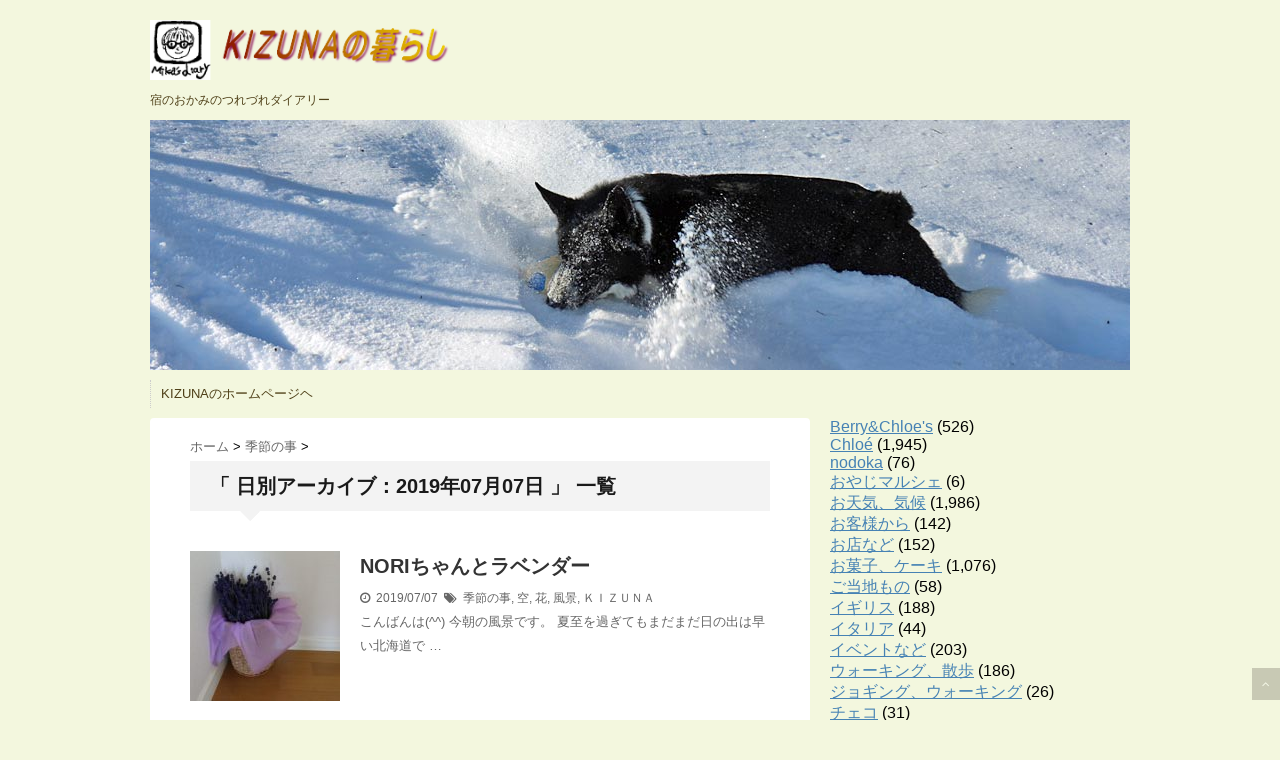

--- FILE ---
content_type: text/html; charset=UTF-8
request_url: https://shikinoyado-kizuna.com/diary/2019/07/07/
body_size: 9905
content:
<!DOCTYPE html>
<!--[if lt IE 7]> <html class="ie6" lang="ja"> <![endif]-->
<!--[if IE 7]> <html class="i7" lang="ja"> <![endif]-->
<!--[if IE 8]> <html class="ie" lang="ja"> <![endif]-->
<!--[if gt IE 8]><!--> <html lang="ja"> <!--<![endif]-->
<head>
<meta charset="UTF-8" />
<meta name="viewport" content="width=device-width,initial-scale=1.0,user-scalable=no">
<meta name="format-detection" content="telephone=no" />
<meta name="robots" content="noindex,follow">
<title>
07 | 7月 | 2019 | KIZUNAの暮らし</title>
<link rel="stylesheet" href="https://shikinoyado-kizuna.com/diary/wp-content/themes/stinger5ver20141227/css/normalize.css">
<link rel="stylesheet" href="https://shikinoyado-kizuna.com/diary/wp-content/themes/stinger5ver20141227/style.css" type="text/css" media="screen" />
<link rel="alternate" type="application/rss+xml" title="KIZUNAの暮らし RSS Feed" href="https://shikinoyado-kizuna.com/diary/feed/" />
<link rel="pingback" href="https://shikinoyado-kizuna.com/diary/xmlrpc.php" />
<link rel="shortcut icon" href="https://shikinoyado-kizuna.com/diary/wp-content/themes/stinger5ver20141227/images/logo.ico" />
<link href="//netdna.bootstrapcdn.com/font-awesome/4.0.3/css/font-awesome.css" rel="stylesheet">
<!--[if lt IE 9]>
<script src="http://css3-mediaqueries-js.googlecode.com/svn/trunk/css3-mediaqueries.js"></script>
<script src="https://shikinoyado-kizuna.com/diary/wp-content/themes/stinger5ver20141227/js/html5shiv.js"></script>
<![endif]-->
<meta name='robots' content='max-image-preview:large' />
	<style>img:is([sizes="auto" i], [sizes^="auto," i]) { contain-intrinsic-size: 3000px 1500px }</style>
	<link rel='dns-prefetch' href='//ajax.googleapis.com' />
<link rel='dns-prefetch' href='//cdn.jsdelivr.net' />
<script type="text/javascript">
/* <![CDATA[ */
window._wpemojiSettings = {"baseUrl":"https:\/\/s.w.org\/images\/core\/emoji\/16.0.1\/72x72\/","ext":".png","svgUrl":"https:\/\/s.w.org\/images\/core\/emoji\/16.0.1\/svg\/","svgExt":".svg","source":{"concatemoji":"https:\/\/shikinoyado-kizuna.com\/diary\/wp-includes\/js\/wp-emoji-release.min.js?ver=6.8.3"}};
/*! This file is auto-generated */
!function(s,n){var o,i,e;function c(e){try{var t={supportTests:e,timestamp:(new Date).valueOf()};sessionStorage.setItem(o,JSON.stringify(t))}catch(e){}}function p(e,t,n){e.clearRect(0,0,e.canvas.width,e.canvas.height),e.fillText(t,0,0);var t=new Uint32Array(e.getImageData(0,0,e.canvas.width,e.canvas.height).data),a=(e.clearRect(0,0,e.canvas.width,e.canvas.height),e.fillText(n,0,0),new Uint32Array(e.getImageData(0,0,e.canvas.width,e.canvas.height).data));return t.every(function(e,t){return e===a[t]})}function u(e,t){e.clearRect(0,0,e.canvas.width,e.canvas.height),e.fillText(t,0,0);for(var n=e.getImageData(16,16,1,1),a=0;a<n.data.length;a++)if(0!==n.data[a])return!1;return!0}function f(e,t,n,a){switch(t){case"flag":return n(e,"\ud83c\udff3\ufe0f\u200d\u26a7\ufe0f","\ud83c\udff3\ufe0f\u200b\u26a7\ufe0f")?!1:!n(e,"\ud83c\udde8\ud83c\uddf6","\ud83c\udde8\u200b\ud83c\uddf6")&&!n(e,"\ud83c\udff4\udb40\udc67\udb40\udc62\udb40\udc65\udb40\udc6e\udb40\udc67\udb40\udc7f","\ud83c\udff4\u200b\udb40\udc67\u200b\udb40\udc62\u200b\udb40\udc65\u200b\udb40\udc6e\u200b\udb40\udc67\u200b\udb40\udc7f");case"emoji":return!a(e,"\ud83e\udedf")}return!1}function g(e,t,n,a){var r="undefined"!=typeof WorkerGlobalScope&&self instanceof WorkerGlobalScope?new OffscreenCanvas(300,150):s.createElement("canvas"),o=r.getContext("2d",{willReadFrequently:!0}),i=(o.textBaseline="top",o.font="600 32px Arial",{});return e.forEach(function(e){i[e]=t(o,e,n,a)}),i}function t(e){var t=s.createElement("script");t.src=e,t.defer=!0,s.head.appendChild(t)}"undefined"!=typeof Promise&&(o="wpEmojiSettingsSupports",i=["flag","emoji"],n.supports={everything:!0,everythingExceptFlag:!0},e=new Promise(function(e){s.addEventListener("DOMContentLoaded",e,{once:!0})}),new Promise(function(t){var n=function(){try{var e=JSON.parse(sessionStorage.getItem(o));if("object"==typeof e&&"number"==typeof e.timestamp&&(new Date).valueOf()<e.timestamp+604800&&"object"==typeof e.supportTests)return e.supportTests}catch(e){}return null}();if(!n){if("undefined"!=typeof Worker&&"undefined"!=typeof OffscreenCanvas&&"undefined"!=typeof URL&&URL.createObjectURL&&"undefined"!=typeof Blob)try{var e="postMessage("+g.toString()+"("+[JSON.stringify(i),f.toString(),p.toString(),u.toString()].join(",")+"));",a=new Blob([e],{type:"text/javascript"}),r=new Worker(URL.createObjectURL(a),{name:"wpTestEmojiSupports"});return void(r.onmessage=function(e){c(n=e.data),r.terminate(),t(n)})}catch(e){}c(n=g(i,f,p,u))}t(n)}).then(function(e){for(var t in e)n.supports[t]=e[t],n.supports.everything=n.supports.everything&&n.supports[t],"flag"!==t&&(n.supports.everythingExceptFlag=n.supports.everythingExceptFlag&&n.supports[t]);n.supports.everythingExceptFlag=n.supports.everythingExceptFlag&&!n.supports.flag,n.DOMReady=!1,n.readyCallback=function(){n.DOMReady=!0}}).then(function(){return e}).then(function(){var e;n.supports.everything||(n.readyCallback(),(e=n.source||{}).concatemoji?t(e.concatemoji):e.wpemoji&&e.twemoji&&(t(e.twemoji),t(e.wpemoji)))}))}((window,document),window._wpemojiSettings);
/* ]]> */
</script>
<style id='wp-emoji-styles-inline-css' type='text/css'>

	img.wp-smiley, img.emoji {
		display: inline !important;
		border: none !important;
		box-shadow: none !important;
		height: 1em !important;
		width: 1em !important;
		margin: 0 0.07em !important;
		vertical-align: -0.1em !important;
		background: none !important;
		padding: 0 !important;
	}
</style>
<link rel='stylesheet' id='slimbox2-css' href='http://shikinoyado-kizuna.com/diary/wp-content/plugins/wp-slimbox2/css/slimbox2.css?ver=1.1' type='text/css' media='screen' />
<script type="text/javascript" src="http://ajax.googleapis.com/ajax/libs/jquery/1.11.1/jquery.min.js?ver=6.8.3" id="jquery-js"></script>
<script type="text/javascript" src="http://shikinoyado-kizuna.com/diary/wp-content/plugins/wp-slimbox2/javascript/slimbox2.js?ver=2.04" id="slimbox2-js"></script>
<script type="text/javascript" id="slimbox2_autoload-js-extra">
/* <![CDATA[ */
var slimbox2_options = {"autoload":"1","overlayColor":"#000000","loop":"","overlayOpacity":"0.8","overlayFadeDuration":"400","resizeDuration":"400","resizeEasing":"swing","initialWidth":"250","initialHeight":"250","imageFadeDuration":"400","captionAnimationDuration":"400","caption":"el.title || el.firstChild.alt || el.firstChild.title || el.href || el.href","url":"1","selector":"div.entry-content, div.gallery, div.entry, div.post, div#page, body","counterText":"Image {x} of {y}","closeKeys":"27,88,67","previousKeys":"37,80","nextKeys":"39,78","prev":"http:\/\/shikinoyado-kizuna.com\/diary\/wp-content\/plugins\/wp-slimbox2\/images\/default\/prevlabel.gif","next":"http:\/\/shikinoyado-kizuna.com\/diary\/wp-content\/plugins\/wp-slimbox2\/images\/default\/nextlabel.gif","close":"http:\/\/shikinoyado-kizuna.com\/diary\/wp-content\/plugins\/wp-slimbox2\/images\/default\/closelabel.gif","picasaweb":"","flickr":"","mobile":""};
/* ]]> */
</script>
<script type="text/javascript" src="http://shikinoyado-kizuna.com/diary/wp-content/plugins/wp-slimbox2/javascript/slimbox2_autoload.js?ver=1.0.4b" id="slimbox2_autoload-js"></script>
<link rel="https://api.w.org/" href="https://shikinoyado-kizuna.com/diary/wp-json/" /><style type="text/css">
/*グループ1
------------------------------------------------------------*/
/*ブログタイトル*/
header .sitename a {
 color: #4f4018;
}
/* メニュー */
nav li a {
 color: #4f4018;
}
/*キャプション */

header h1 {
 color: #4f4018;
}
header .descr {
 color: #4f4018;
}
/* アコーディオン */
#s-navi dt.trigger .op {
	color: #4f4018;
}
.acordion_tree li a {
	color: #4f4018;
}
/* サイド見出し */
aside h4 {
 color: #4f4018;
}
/* フッター文字 */
#footer,#footer .copy {
color: #4f4018;
}
/*グループ2
------------------------------------------------------------*/
/* 中見出し */
h2 {
 background: #f3f3f3;
 color: #1a1a1a;
}
h2:after {
 border-top: 10px solid #f3f3f3;
}
h2:before {
 border-top: 10px solid #f3f3f3;
}
/*小見出し*/
.post h3 {
 border-bottom: 1px #f3f3f3 dotted;
}
/* 記事タイトル下の線 */
.blogbox {
 border-top-color: #f3f3f3;
 border-bottom-color: #f3f3f3;
}
/* コメントボタン色 */
#comments input[type="submit"] {
background-color: #f3f3f3;
}
#comments input[type="submit"] {
color: #1a1a1a;
}
/*グループ3
------------------------------------------------------------*/
/* 記事タイトル下 */
.blogbox {
 background: #f3f3f3;
}
/*h4*/
.post h4{
background-color:#f3f3f3;
}
/* コメント */
#comments {
 background: #f3f3f3;
}
/* カレンダー曜日背景 */
#wp-calendar thead tr th {
 background: #f3f3f3;
}
/*グループ4
------------------------------------------------------------*/
/* RSSボタン */
.rssbox a {
	background-color: #87BF31;
}
/*グループ5
------------------------------------------------------------*/
/* 検索フォーム */
#s {
 background: #ccc;
}
#searchsubmit{
 background: #ccc;
}

</style>
<style type="text/css">.recentcomments a{display:inline !important;padding:0 !important;margin:0 !important;}</style><style type="text/css" id="custom-background-css">
body.custom-background { background-color: #f3f7de; }
</style>
	</head>
<body class="archive date custom-background wp-theme-stinger5ver20141227">
<!-- アコーディオン -->
<nav id="s-navi" class="pcnone">
  <dl class="acordion">
    <dt class="trigger">
      <p><span class="op"><i class="fa fa-bars"></i>&nbsp; MENU</span></p>
    </dt>
    <dd class="acordion_tree">
      <ul>
        <div class="menu-menu-container"><ul id="menu-menu" class="menu"><li id="menu-item-21" class="menu-item menu-item-type-custom menu-item-object-custom menu-item-21"><a href="http://shikinoyado-kizuna.com/">KIZUNAのホームページヘ</a></li>
</ul></div>      </ul>
      <div class="clear"></div>
    </dd>
  </dl>
</nav>
<!-- /アコーディオン -->
<div id="wrapper">
<header> 
  <!-- ロゴ又はブログ名 -->
  <p class="sitename"><a href="https://shikinoyado-kizuna.com/diary/">
        <img alt="KIZUNAの暮らし" src="http://shikinoyado-kizuna.com/diary/wp-content/uploads/2015/01/top-logo.png" />
        </a></p>
  <!-- キャプション -->
    <p class="descr">
    宿のおかみのつれづれダイアリー  </p>
    
  <!--
カスタムヘッダー画像
-->
  <div id="gazou">
        <p id="headimg"><img src="https://shikinoyado-kizuna.com/diary/wp-content/uploads/2015/03/150125_23.jpg" alt="*" width="980" height="250" /></p>
      </div>
  <!-- /gazou --> 
  <!--
メニュー
-->
  <nav class="smanone clearfix">
    <div class="menu-menu-container"><ul id="menu-menu-1" class="menu"><li class="menu-item menu-item-type-custom menu-item-object-custom menu-item-21"><a href="http://shikinoyado-kizuna.com/">KIZUNAのホームページヘ</a></li>
</ul></div>  </nav>
</header>

<div id="content" class="clearfix">
  <div id="contentInner">
    <main>
      <article>
    <div id="breadcrumb">
      <div itemscope itemtype="http://data-vocabulary.org/Breadcrumb"> <a href="https://shikinoyado-kizuna.com/diary" itemprop="url"> <span itemprop="title">ホーム</span> </a> &gt; </div>
                                                <div itemscope itemtype="http://data-vocabulary.org/Breadcrumb"> <a href="https://shikinoyado-kizuna.com/diary/category/%e5%ad%a3%e7%af%80%e3%81%ae%e4%ba%8b/" itemprop="url"> <span itemprop="title">季節の事</span> </a> &gt; </div>
          </div>
    <!--/kuzu-->
        <section> 
          <!--ループ開始-->
          <h2>「
                        日別アーカイブ：2019年07月07日                        」 一覧 </h2>
          <div id="topnews">
    <dl class="clearfix">
    <dt> <a href="https://shikinoyado-kizuna.com/diary/post-11079/" >
            <img width="150" height="150" src="https://shikinoyado-kizuna.com/diary/wp-content/uploads/2019/07/IMG_5657-150x150.jpg" class="attachment-thumb150 size-thumb150 wp-post-image" alt="ラベンダー" decoding="async" srcset="https://shikinoyado-kizuna.com/diary/wp-content/uploads/2019/07/IMG_5657-150x150.jpg 150w, https://shikinoyado-kizuna.com/diary/wp-content/uploads/2019/07/IMG_5657-100x100.jpg 100w" sizes="(max-width: 150px) 100vw, 150px" />            </a> </dt>
    <dd>
      <h3><a href="https://shikinoyado-kizuna.com/diary/post-11079/">
        NORIちゃんとラベンダー        </a></h3>
      <div class="blog_info">
        <p><i class="fa fa-clock-o"></i>&nbsp;
          2019/07/07          &nbsp;<span class="pcone"><i class="fa fa-tags"></i>&nbsp;
          <a href="https://shikinoyado-kizuna.com/diary/category/%e5%ad%a3%e7%af%80%e3%81%ae%e4%ba%8b/" rel="category tag">季節の事</a>, <a href="https://shikinoyado-kizuna.com/diary/category/%e7%a9%ba/" rel="category tag">空</a>, <a href="https://shikinoyado-kizuna.com/diary/category/%e8%8a%b1/" rel="category tag">花</a>, <a href="https://shikinoyado-kizuna.com/diary/category/%e9%a2%a8%e6%99%af/" rel="category tag">風景</a>, <a href="https://shikinoyado-kizuna.com/diary/category/%ef%bd%8b%ef%bd%89%ef%bd%9a%ef%bd%95%ef%bd%8e%ef%bd%81/" rel="category tag">ＫＩＺＵＮＡ</a>                    </span></p>
      </div>
      <div class="smanone">
        <p>こんばんは(^^) 今朝の風景です。 夏至を過ぎてもまだまだ日の出は早い北海道で &#8230; </p>
      </div>
    </dd>
  </dl>
  </div>
        </section>
        <!--/stinger--> 
        <!--ページナビ-->
              </article>
    </main>
  </div>
  <!-- /#contentInner -->
  <aside>
  <div class="ad">
    <h4 style="display:none">カテゴリー</h4>
			<ul>
					<li class="cat-item cat-item-37"><a href="https://shikinoyado-kizuna.com/diary/category/berrychloes/">Berry&amp;Chloe&#039;s</a> (526)
</li>
	<li class="cat-item cat-item-36"><a href="https://shikinoyado-kizuna.com/diary/category/chloe/">Chloé</a> (1,945)
</li>
	<li class="cat-item cat-item-29"><a href="https://shikinoyado-kizuna.com/diary/category/nodoka/">nodoka</a> (76)
</li>
	<li class="cat-item cat-item-31"><a href="https://shikinoyado-kizuna.com/diary/category/%e3%81%8a%e3%82%84%e3%81%98%e3%83%9e%e3%83%ab%e3%82%b7%e3%82%a7/">おやじマルシェ</a> (6)
</li>
	<li class="cat-item cat-item-16"><a href="https://shikinoyado-kizuna.com/diary/category/%e3%81%8a%e5%a4%a9%e6%b0%97%e3%80%81%e6%b0%97%e5%80%99/">お天気、気候</a> (1,986)
</li>
	<li class="cat-item cat-item-30"><a href="https://shikinoyado-kizuna.com/diary/category/%e3%81%8a%e5%ae%a2%e6%a7%98%e3%81%8b%e3%82%89/">お客様から</a> (142)
</li>
	<li class="cat-item cat-item-20"><a href="https://shikinoyado-kizuna.com/diary/category/%e3%81%8a%e5%ba%97%e3%81%aa%e3%81%a9/">お店など</a> (152)
</li>
	<li class="cat-item cat-item-14"><a href="https://shikinoyado-kizuna.com/diary/category/%e3%81%8a%e8%8f%93%e5%ad%90%e3%80%81%e3%82%b1%e3%83%bc%e3%82%ad/">お菓子、ケーキ</a> (1,076)
</li>
	<li class="cat-item cat-item-19"><a href="https://shikinoyado-kizuna.com/diary/category/%e3%81%94%e5%bd%93%e5%9c%b0%e3%82%82%e3%81%ae/">ご当地もの</a> (58)
</li>
	<li class="cat-item cat-item-28"><a href="https://shikinoyado-kizuna.com/diary/category/%e3%82%a4%e3%82%ae%e3%83%aa%e3%82%b9/">イギリス</a> (188)
</li>
	<li class="cat-item cat-item-35"><a href="https://shikinoyado-kizuna.com/diary/category/%e3%82%a4%e3%82%bf%e3%83%aa%e3%82%a2/">イタリア</a> (44)
</li>
	<li class="cat-item cat-item-10"><a href="https://shikinoyado-kizuna.com/diary/category/%e3%82%a4%e3%83%99%e3%83%b3%e3%83%88%e3%81%aa%e3%81%a9/">イベントなど</a> (203)
</li>
	<li class="cat-item cat-item-9"><a href="https://shikinoyado-kizuna.com/diary/category/%e3%82%a6%e3%82%a9%e3%83%bc%e3%82%ad%e3%83%b3%e3%82%b0%e3%80%81%e6%95%a3%e6%ad%a9/">ウォーキング、散歩</a> (186)
</li>
	<li class="cat-item cat-item-24"><a href="https://shikinoyado-kizuna.com/diary/category/%e3%82%b8%e3%83%a7%e3%82%ae%e3%83%b3%e3%82%b0%e3%80%81%e3%82%a6%e3%82%a9%e3%83%bc%e3%82%ad%e3%83%b3%e3%82%b0/">ジョギング、ウォーキング</a> (26)
</li>
	<li class="cat-item cat-item-40"><a href="https://shikinoyado-kizuna.com/diary/category/%e3%83%81%e3%82%a7%e3%82%b3/">チェコ</a> (31)
</li>
	<li class="cat-item cat-item-32"><a href="https://shikinoyado-kizuna.com/diary/category/%e3%83%89%e3%82%a4%e3%83%84/">ドイツ</a> (22)
</li>
	<li class="cat-item cat-item-12"><a href="https://shikinoyado-kizuna.com/diary/category/%e3%83%99%e3%83%aa%e3%83%bc/">ベリー</a> (272)
</li>
	<li class="cat-item cat-item-38"><a href="https://shikinoyado-kizuna.com/diary/category/%e3%83%99%e3%83%b3%e3%83%81%e3%83%97%e3%83%ad%e3%82%b8%e3%82%a7%e3%82%af%e3%83%88/">ベンチプロジェクト</a> (6)
</li>
	<li class="cat-item cat-item-18"><a href="https://shikinoyado-kizuna.com/diary/category/%e5%8b%95%e7%89%a9/">動物</a> (18)
</li>
	<li class="cat-item cat-item-39"><a href="https://shikinoyado-kizuna.com/diary/category/%e5%8d%97%e3%83%89%e3%82%a4%e3%83%84%e3%83%bb%e3%83%81%e3%82%a7%e3%82%b3/">南ドイツ・チェコ</a> (50)
</li>
	<li class="cat-item cat-item-11"><a href="https://shikinoyado-kizuna.com/diary/category/%e5%ad%90%e8%82%b2%e3%81%a6/">子育て</a> (149)
</li>
	<li class="cat-item cat-item-21"><a href="https://shikinoyado-kizuna.com/diary/category/%e5%ad%a3%e7%af%80%e3%81%ae%e4%ba%8b/">季節の事</a> (272)
</li>
	<li class="cat-item cat-item-33"><a href="https://shikinoyado-kizuna.com/diary/category/%e6%97%85/">旅</a> (323)
</li>
	<li class="cat-item cat-item-27"><a href="https://shikinoyado-kizuna.com/diary/category/%e6%97%85%e3%80%80%e3%83%95%e3%82%a3%e3%83%b3%e3%83%a9%e3%83%b3%e3%83%89/">旅　フィンランド</a> (19)
</li>
	<li class="cat-item cat-item-1"><a href="https://shikinoyado-kizuna.com/diary/category/%e6%9c%aa%e5%88%86%e9%a1%9e/">未分類</a> (16)
</li>
	<li class="cat-item cat-item-34"><a href="https://shikinoyado-kizuna.com/diary/category/%e6%9c%ad%e5%b9%8c/">札幌</a> (18)
</li>
	<li class="cat-item cat-item-26"><a href="https://shikinoyado-kizuna.com/diary/category/%e7%94%9f%e3%81%8d%e7%89%a9/">生き物</a> (148)
</li>
	<li class="cat-item cat-item-6"><a href="https://shikinoyado-kizuna.com/diary/category/%e7%a7%81%e3%81%94%e3%81%a8/">私ごと</a> (873)
</li>
	<li class="cat-item cat-item-5"><a href="https://shikinoyado-kizuna.com/diary/category/%e7%a9%ba/">空</a> (1,946)
</li>
	<li class="cat-item cat-item-17"><a href="https://shikinoyado-kizuna.com/diary/category/%e7%be%8e%e7%91%9b%e7%94%ba/">美瑛町</a> (35)
</li>
	<li class="cat-item cat-item-23"><a href="https://shikinoyado-kizuna.com/diary/category/%e8%8a%b1/">花</a> (604)
</li>
	<li class="cat-item cat-item-22"><a href="https://shikinoyado-kizuna.com/diary/category/%e8%a6%b3%e5%85%89/">観光</a> (78)
</li>
	<li class="cat-item cat-item-13"><a href="https://shikinoyado-kizuna.com/diary/category/%e8%b6%a3%e5%91%b3/">趣味</a> (265)
</li>
	<li class="cat-item cat-item-15"><a href="https://shikinoyado-kizuna.com/diary/category/%e8%be%b2%e4%bd%9c%e6%a5%ad%e3%81%ae%e9%a2%a8%e6%99%af/">農作業の風景</a> (96)
</li>
	<li class="cat-item cat-item-8"><a href="https://shikinoyado-kizuna.com/diary/category/%e9%a2%a8%e6%99%af/">風景</a> (3,258)
</li>
	<li class="cat-item cat-item-4"><a href="https://shikinoyado-kizuna.com/diary/category/%ef%bd%86%ef%bd%8f%ef%bd%8f%ef%bd%84/">ＦＯＯＤ</a> (493)
</li>
	<li class="cat-item cat-item-3"><a href="https://shikinoyado-kizuna.com/diary/category/%ef%bd%8b%ef%bd%89%ef%bd%9a%ef%bd%95%ef%bd%8e%ef%bd%81/">ＫＩＺＵＮＡ</a> (1,466)
</li>
	<li class="cat-item cat-item-25"><a href="https://shikinoyado-kizuna.com/diary/category/%ef%bd%8b%ef%bd%89%ef%bd%9a%ef%bd%95%ef%bd%8e%ef%bd%81%e3%82%ac%e3%83%bc%e3%83%87%e3%83%b3/">ＫＩＺＵＮＡガーデン</a> (276)
</li>
			</ul>

			<h4 style="display:none">最近のコメント</h4><ul id="recentcomments"><li class="recentcomments"><a href="https://shikinoyado-kizuna.com/diary/post-29746/#comment-3329">冷え込みました！</a> に <span class="comment-author-link">furano</span> より</li><li class="recentcomments"><a href="https://shikinoyado-kizuna.com/diary/post-29746/#comment-3328">冷え込みました！</a> に <span class="comment-author-link">kee</span> より</li><li class="recentcomments"><a href="https://shikinoyado-kizuna.com/diary/post-29736/#comment-3327">ストラップ、ついた~(*^^*)</a> に <span class="comment-author-link">furano</span> より</li><li class="recentcomments"><a href="https://shikinoyado-kizuna.com/diary/post-29736/#comment-3326">ストラップ、ついた~(*^^*)</a> に <span class="comment-author-link">kee</span> より</li><li class="recentcomments"><a href="https://shikinoyado-kizuna.com/diary/post-29718/#comment-3325">クマゲラいました。</a> に <span class="comment-author-link">furano</span> より</li></ul>  </div>
  <!-- RSSボタンです -->
  <div class="rssbox"> <a href="https://shikinoyado-kizuna.com/diary/?feed=rss2"><i class="fa fa-rss-square"></i>&nbsp;購読する</a> </div>
  <!-- RSSボタンここまで -->
  <div id="search">
  <form method="get" id="searchform" action="https://shikinoyado-kizuna.com/diary/">
    <label class="hidden" for="s">
          </label>
    <input type="text" value=""  name="s" id="s" />
    <input type="image" src="https://shikinoyado-kizuna.com/diary/wp-content/themes/stinger5ver20141227/images/search.png" alt="検索" id="searchsubmit"  value="Search" />
  </form>
</div>
<!-- /stinger --> 
  <!-- 最近のエントリ -->
  <h4 class="menu_underh2"> NEW POST</h4>
  <div id="kanren">
        <dl class="clearfix">
    <dt> <a href="https://shikinoyado-kizuna.com/diary/post-50/">
            <img width="100" height="93" src="https://shikinoyado-kizuna.com/diary/wp-content/uploads/2015/02/illust05.gif" class="attachment-thumb150 size-thumb150 wp-post-image" alt="" decoding="async" loading="lazy" />            </a> </dt>
    <dd>
      <h5><a href="https://shikinoyado-kizuna.com/diary/post-50/" >
        写真は大きくなります        </a></h5>
      <div class="smanone">
        <p>各記事の中にある写真をクリック又はタップすると大きくなります v(^^)v</p>
      </div>
    </dd>
  </dl>
    <dl class="clearfix">
    <dt> <a href="https://shikinoyado-kizuna.com/diary/post-29769/">
            <img width="150" height="150" src="https://shikinoyado-kizuna.com/diary/wp-content/uploads/2026/01/IMG_8886-150x150.jpg" class="attachment-thumb150 size-thumb150 wp-post-image" alt="アフタヌーンティー" decoding="async" loading="lazy" srcset="https://shikinoyado-kizuna.com/diary/wp-content/uploads/2026/01/IMG_8886-150x150.jpg 150w, https://shikinoyado-kizuna.com/diary/wp-content/uploads/2026/01/IMG_8886-100x100.jpg 100w" sizes="auto, (max-width: 150px) 100vw, 150px" />            </a> </dt>
    <dd>
      <h5><a href="https://shikinoyado-kizuna.com/diary/post-29769/" >
        アフタヌーンティーでも大活躍！        </a></h5>
      <div class="smanone">
        <p>こんばんは(^^) 今朝の風景です。 そして今朝のクロエ。 今日もアフタヌーンテ &#8230; </p>
      </div>
    </dd>
  </dl>
    <dl class="clearfix">
    <dt> <a href="https://shikinoyado-kizuna.com/diary/post-29762/">
            <img width="150" height="150" src="https://shikinoyado-kizuna.com/diary/wp-content/uploads/2026/01/IMG_8880-150x150.jpg" class="attachment-thumb150 size-thumb150 wp-post-image" alt="夕方の風景" decoding="async" loading="lazy" srcset="https://shikinoyado-kizuna.com/diary/wp-content/uploads/2026/01/IMG_8880-150x150.jpg 150w, https://shikinoyado-kizuna.com/diary/wp-content/uploads/2026/01/IMG_8880-100x100.jpg 100w" sizes="auto, (max-width: 150px) 100vw, 150px" />            </a> </dt>
    <dd>
      <h5><a href="https://shikinoyado-kizuna.com/diary/post-29762/" >
        今日も冷え込みました！        </a></h5>
      <div class="smanone">
        <p>こんばんは(^^) 今朝の風景です。 今朝も冷え込みました！ 今日はアフタヌーン &#8230; </p>
      </div>
    </dd>
  </dl>
    <dl class="clearfix">
    <dt> <a href="https://shikinoyado-kizuna.com/diary/post-29753/">
            <img width="150" height="150" src="https://shikinoyado-kizuna.com/diary/wp-content/uploads/2026/01/IMG_8864-150x150.jpg" class="attachment-thumb150 size-thumb150 wp-post-image" alt="クロエ" decoding="async" loading="lazy" srcset="https://shikinoyado-kizuna.com/diary/wp-content/uploads/2026/01/IMG_8864-150x150.jpg 150w, https://shikinoyado-kizuna.com/diary/wp-content/uploads/2026/01/IMG_8864-100x100.jpg 100w" sizes="auto, (max-width: 150px) 100vw, 150px" />            </a> </dt>
    <dd>
      <h5><a href="https://shikinoyado-kizuna.com/diary/post-29753/" >
        六花りっか        </a></h5>
      <div class="smanone">
        <p>こんばんは(^^) 今朝の除雪から始まった我が家。このあたり、風はそれほどでもあ &#8230; </p>
      </div>
    </dd>
  </dl>
    <dl class="clearfix">
    <dt> <a href="https://shikinoyado-kizuna.com/diary/post-29746/">
            <img width="150" height="150" src="https://shikinoyado-kizuna.com/diary/wp-content/uploads/2026/01/IMG_8846-150x150.jpg" class="attachment-thumb150 size-thumb150 wp-post-image" alt="昨日の朝" decoding="async" loading="lazy" srcset="https://shikinoyado-kizuna.com/diary/wp-content/uploads/2026/01/IMG_8846-150x150.jpg 150w, https://shikinoyado-kizuna.com/diary/wp-content/uploads/2026/01/IMG_8846-100x100.jpg 100w" sizes="auto, (max-width: 150px) 100vw, 150px" />            </a> </dt>
    <dd>
      <h5><a href="https://shikinoyado-kizuna.com/diary/post-29746/" >
        冷え込みました！        </a></h5>
      <div class="smanone">
        <p>こんばんは(^^) 今日は大寒。いや、本当に寒い日が続いています。 昨日の朝は－ &#8230; </p>
      </div>
    </dd>
  </dl>
    <dl class="clearfix">
    <dt> <a href="https://shikinoyado-kizuna.com/diary/post-29736/">
            <img width="150" height="150" src="https://shikinoyado-kizuna.com/diary/wp-content/uploads/2026/01/IMG_8835-150x150.jpg" class="attachment-thumb150 size-thumb150 wp-post-image" alt="ストラップ" decoding="async" loading="lazy" srcset="https://shikinoyado-kizuna.com/diary/wp-content/uploads/2026/01/IMG_8835-150x150.jpg 150w, https://shikinoyado-kizuna.com/diary/wp-content/uploads/2026/01/IMG_8835-100x100.jpg 100w" sizes="auto, (max-width: 150px) 100vw, 150px" />            </a> </dt>
    <dd>
      <h5><a href="https://shikinoyado-kizuna.com/diary/post-29736/" >
        ストラップ、ついた~(*^^*)        </a></h5>
      <div class="smanone">
        <p>こんばんは(^^) 今朝の風景です。 ジャーン！ ストラップ、やっと手に入れまし &#8230; </p>
      </div>
    </dd>
  </dl>
      </div>
  <!-- /最近のエントリ -->
  <div id="mybox">
    <ul><li><div id="calendar_wrap" class="calendar_wrap"><table id="wp-calendar" class="wp-calendar-table">
	<caption>2019年7月</caption>
	<thead>
	<tr>
		<th scope="col" aria-label="月曜日">月</th>
		<th scope="col" aria-label="火曜日">火</th>
		<th scope="col" aria-label="水曜日">水</th>
		<th scope="col" aria-label="木曜日">木</th>
		<th scope="col" aria-label="金曜日">金</th>
		<th scope="col" aria-label="土曜日">土</th>
		<th scope="col" aria-label="日曜日">日</th>
	</tr>
	</thead>
	<tbody>
	<tr><td><a href="https://shikinoyado-kizuna.com/diary/2019/07/01/" aria-label="2019年7月1日 に投稿を公開">1</a></td><td><a href="https://shikinoyado-kizuna.com/diary/2019/07/02/" aria-label="2019年7月2日 に投稿を公開">2</a></td><td><a href="https://shikinoyado-kizuna.com/diary/2019/07/03/" aria-label="2019年7月3日 に投稿を公開">3</a></td><td><a href="https://shikinoyado-kizuna.com/diary/2019/07/04/" aria-label="2019年7月4日 に投稿を公開">4</a></td><td><a href="https://shikinoyado-kizuna.com/diary/2019/07/05/" aria-label="2019年7月5日 に投稿を公開">5</a></td><td><a href="https://shikinoyado-kizuna.com/diary/2019/07/06/" aria-label="2019年7月6日 に投稿を公開">6</a></td><td><a href="https://shikinoyado-kizuna.com/diary/2019/07/07/" aria-label="2019年7月7日 に投稿を公開">7</a></td>
	</tr>
	<tr>
		<td><a href="https://shikinoyado-kizuna.com/diary/2019/07/08/" aria-label="2019年7月8日 に投稿を公開">8</a></td><td><a href="https://shikinoyado-kizuna.com/diary/2019/07/09/" aria-label="2019年7月9日 に投稿を公開">9</a></td><td><a href="https://shikinoyado-kizuna.com/diary/2019/07/10/" aria-label="2019年7月10日 に投稿を公開">10</a></td><td><a href="https://shikinoyado-kizuna.com/diary/2019/07/11/" aria-label="2019年7月11日 に投稿を公開">11</a></td><td><a href="https://shikinoyado-kizuna.com/diary/2019/07/12/" aria-label="2019年7月12日 に投稿を公開">12</a></td><td><a href="https://shikinoyado-kizuna.com/diary/2019/07/13/" aria-label="2019年7月13日 に投稿を公開">13</a></td><td><a href="https://shikinoyado-kizuna.com/diary/2019/07/14/" aria-label="2019年7月14日 に投稿を公開">14</a></td>
	</tr>
	<tr>
		<td><a href="https://shikinoyado-kizuna.com/diary/2019/07/15/" aria-label="2019年7月15日 に投稿を公開">15</a></td><td><a href="https://shikinoyado-kizuna.com/diary/2019/07/16/" aria-label="2019年7月16日 に投稿を公開">16</a></td><td><a href="https://shikinoyado-kizuna.com/diary/2019/07/17/" aria-label="2019年7月17日 に投稿を公開">17</a></td><td><a href="https://shikinoyado-kizuna.com/diary/2019/07/18/" aria-label="2019年7月18日 に投稿を公開">18</a></td><td><a href="https://shikinoyado-kizuna.com/diary/2019/07/19/" aria-label="2019年7月19日 に投稿を公開">19</a></td><td><a href="https://shikinoyado-kizuna.com/diary/2019/07/20/" aria-label="2019年7月20日 に投稿を公開">20</a></td><td><a href="https://shikinoyado-kizuna.com/diary/2019/07/21/" aria-label="2019年7月21日 に投稿を公開">21</a></td>
	</tr>
	<tr>
		<td><a href="https://shikinoyado-kizuna.com/diary/2019/07/22/" aria-label="2019年7月22日 に投稿を公開">22</a></td><td><a href="https://shikinoyado-kizuna.com/diary/2019/07/23/" aria-label="2019年7月23日 に投稿を公開">23</a></td><td><a href="https://shikinoyado-kizuna.com/diary/2019/07/24/" aria-label="2019年7月24日 に投稿を公開">24</a></td><td><a href="https://shikinoyado-kizuna.com/diary/2019/07/25/" aria-label="2019年7月25日 に投稿を公開">25</a></td><td><a href="https://shikinoyado-kizuna.com/diary/2019/07/26/" aria-label="2019年7月26日 に投稿を公開">26</a></td><td><a href="https://shikinoyado-kizuna.com/diary/2019/07/27/" aria-label="2019年7月27日 に投稿を公開">27</a></td><td><a href="https://shikinoyado-kizuna.com/diary/2019/07/28/" aria-label="2019年7月28日 に投稿を公開">28</a></td>
	</tr>
	<tr>
		<td><a href="https://shikinoyado-kizuna.com/diary/2019/07/29/" aria-label="2019年7月29日 に投稿を公開">29</a></td><td><a href="https://shikinoyado-kizuna.com/diary/2019/07/30/" aria-label="2019年7月30日 に投稿を公開">30</a></td><td><a href="https://shikinoyado-kizuna.com/diary/2019/07/31/" aria-label="2019年7月31日 に投稿を公開">31</a></td>
		<td class="pad" colspan="4">&nbsp;</td>
	</tr>
	</tbody>
	</table><nav aria-label="前と次の月" class="wp-calendar-nav">
		<span class="wp-calendar-nav-prev"><a href="https://shikinoyado-kizuna.com/diary/2019/06/">&laquo; 6月</a></span>
		<span class="pad">&nbsp;</span>
		<span class="wp-calendar-nav-next"><a href="https://shikinoyado-kizuna.com/diary/2019/08/">8月 &raquo;</a></span>
	</nav></div></li></ul>
		<ul><li>
		<h4 class="menu_underh2">最近の投稿</h4>
		<ul>
											<li>
					<a href="https://shikinoyado-kizuna.com/diary/post-29769/">アフタヌーンティーでも大活躍！</a>
											<span class="post-date">2026年1月23日</span>
									</li>
											<li>
					<a href="https://shikinoyado-kizuna.com/diary/post-29762/">今日も冷え込みました！</a>
											<span class="post-date">2026年1月22日</span>
									</li>
											<li>
					<a href="https://shikinoyado-kizuna.com/diary/post-29753/">六花りっか</a>
											<span class="post-date">2026年1月21日</span>
									</li>
											<li>
					<a href="https://shikinoyado-kizuna.com/diary/post-29746/">冷え込みました！</a>
											<span class="post-date">2026年1月20日</span>
									</li>
											<li>
					<a href="https://shikinoyado-kizuna.com/diary/post-29736/">ストラップ、ついた~(*^^*)</a>
											<span class="post-date">2026年1月18日</span>
									</li>
					</ul>

		</li></ul><ul><li><h4 class="menu_underh2">アーカイブ</h4>
			<ul>
					<li><a href='https://shikinoyado-kizuna.com/diary/2026/01/'>2026年1月</a>&nbsp;(19)</li>
	<li><a href='https://shikinoyado-kizuna.com/diary/2025/12/'>2025年12月</a>&nbsp;(29)</li>
	<li><a href='https://shikinoyado-kizuna.com/diary/2025/11/'>2025年11月</a>&nbsp;(27)</li>
	<li><a href='https://shikinoyado-kizuna.com/diary/2025/10/'>2025年10月</a>&nbsp;(24)</li>
	<li><a href='https://shikinoyado-kizuna.com/diary/2025/09/'>2025年9月</a>&nbsp;(23)</li>
	<li><a href='https://shikinoyado-kizuna.com/diary/2025/08/'>2025年8月</a>&nbsp;(26)</li>
	<li><a href='https://shikinoyado-kizuna.com/diary/2025/07/'>2025年7月</a>&nbsp;(29)</li>
	<li><a href='https://shikinoyado-kizuna.com/diary/2025/06/'>2025年6月</a>&nbsp;(29)</li>
	<li><a href='https://shikinoyado-kizuna.com/diary/2025/05/'>2025年5月</a>&nbsp;(28)</li>
	<li><a href='https://shikinoyado-kizuna.com/diary/2025/04/'>2025年4月</a>&nbsp;(29)</li>
	<li><a href='https://shikinoyado-kizuna.com/diary/2025/03/'>2025年3月</a>&nbsp;(14)</li>
	<li><a href='https://shikinoyado-kizuna.com/diary/2025/02/'>2025年2月</a>&nbsp;(28)</li>
	<li><a href='https://shikinoyado-kizuna.com/diary/2025/01/'>2025年1月</a>&nbsp;(30)</li>
	<li><a href='https://shikinoyado-kizuna.com/diary/2024/12/'>2024年12月</a>&nbsp;(30)</li>
	<li><a href='https://shikinoyado-kizuna.com/diary/2024/11/'>2024年11月</a>&nbsp;(24)</li>
	<li><a href='https://shikinoyado-kizuna.com/diary/2024/10/'>2024年10月</a>&nbsp;(30)</li>
	<li><a href='https://shikinoyado-kizuna.com/diary/2024/09/'>2024年9月</a>&nbsp;(26)</li>
	<li><a href='https://shikinoyado-kizuna.com/diary/2024/08/'>2024年8月</a>&nbsp;(28)</li>
	<li><a href='https://shikinoyado-kizuna.com/diary/2024/07/'>2024年7月</a>&nbsp;(31)</li>
	<li><a href='https://shikinoyado-kizuna.com/diary/2024/06/'>2024年6月</a>&nbsp;(26)</li>
	<li><a href='https://shikinoyado-kizuna.com/diary/2024/05/'>2024年5月</a>&nbsp;(30)</li>
	<li><a href='https://shikinoyado-kizuna.com/diary/2024/04/'>2024年4月</a>&nbsp;(25)</li>
	<li><a href='https://shikinoyado-kizuna.com/diary/2024/03/'>2024年3月</a>&nbsp;(16)</li>
	<li><a href='https://shikinoyado-kizuna.com/diary/2024/02/'>2024年2月</a>&nbsp;(28)</li>
	<li><a href='https://shikinoyado-kizuna.com/diary/2024/01/'>2024年1月</a>&nbsp;(29)</li>
	<li><a href='https://shikinoyado-kizuna.com/diary/2023/12/'>2023年12月</a>&nbsp;(30)</li>
	<li><a href='https://shikinoyado-kizuna.com/diary/2023/11/'>2023年11月</a>&nbsp;(28)</li>
	<li><a href='https://shikinoyado-kizuna.com/diary/2023/10/'>2023年10月</a>&nbsp;(23)</li>
	<li><a href='https://shikinoyado-kizuna.com/diary/2023/09/'>2023年9月</a>&nbsp;(30)</li>
	<li><a href='https://shikinoyado-kizuna.com/diary/2023/08/'>2023年8月</a>&nbsp;(28)</li>
	<li><a href='https://shikinoyado-kizuna.com/diary/2023/07/'>2023年7月</a>&nbsp;(31)</li>
	<li><a href='https://shikinoyado-kizuna.com/diary/2023/06/'>2023年6月</a>&nbsp;(29)</li>
	<li><a href='https://shikinoyado-kizuna.com/diary/2023/05/'>2023年5月</a>&nbsp;(31)</li>
	<li><a href='https://shikinoyado-kizuna.com/diary/2023/04/'>2023年4月</a>&nbsp;(29)</li>
	<li><a href='https://shikinoyado-kizuna.com/diary/2023/03/'>2023年3月</a>&nbsp;(28)</li>
	<li><a href='https://shikinoyado-kizuna.com/diary/2023/02/'>2023年2月</a>&nbsp;(28)</li>
	<li><a href='https://shikinoyado-kizuna.com/diary/2023/01/'>2023年1月</a>&nbsp;(31)</li>
	<li><a href='https://shikinoyado-kizuna.com/diary/2022/12/'>2022年12月</a>&nbsp;(28)</li>
	<li><a href='https://shikinoyado-kizuna.com/diary/2022/11/'>2022年11月</a>&nbsp;(30)</li>
	<li><a href='https://shikinoyado-kizuna.com/diary/2022/10/'>2022年10月</a>&nbsp;(31)</li>
	<li><a href='https://shikinoyado-kizuna.com/diary/2022/09/'>2022年9月</a>&nbsp;(30)</li>
	<li><a href='https://shikinoyado-kizuna.com/diary/2022/08/'>2022年8月</a>&nbsp;(31)</li>
	<li><a href='https://shikinoyado-kizuna.com/diary/2022/07/'>2022年7月</a>&nbsp;(31)</li>
	<li><a href='https://shikinoyado-kizuna.com/diary/2022/06/'>2022年6月</a>&nbsp;(30)</li>
	<li><a href='https://shikinoyado-kizuna.com/diary/2022/05/'>2022年5月</a>&nbsp;(31)</li>
	<li><a href='https://shikinoyado-kizuna.com/diary/2022/04/'>2022年4月</a>&nbsp;(30)</li>
	<li><a href='https://shikinoyado-kizuna.com/diary/2022/03/'>2022年3月</a>&nbsp;(30)</li>
	<li><a href='https://shikinoyado-kizuna.com/diary/2022/02/'>2022年2月</a>&nbsp;(28)</li>
	<li><a href='https://shikinoyado-kizuna.com/diary/2022/01/'>2022年1月</a>&nbsp;(31)</li>
	<li><a href='https://shikinoyado-kizuna.com/diary/2021/12/'>2021年12月</a>&nbsp;(31)</li>
	<li><a href='https://shikinoyado-kizuna.com/diary/2021/11/'>2021年11月</a>&nbsp;(29)</li>
	<li><a href='https://shikinoyado-kizuna.com/diary/2021/10/'>2021年10月</a>&nbsp;(31)</li>
	<li><a href='https://shikinoyado-kizuna.com/diary/2021/09/'>2021年9月</a>&nbsp;(30)</li>
	<li><a href='https://shikinoyado-kizuna.com/diary/2021/08/'>2021年8月</a>&nbsp;(31)</li>
	<li><a href='https://shikinoyado-kizuna.com/diary/2021/07/'>2021年7月</a>&nbsp;(31)</li>
	<li><a href='https://shikinoyado-kizuna.com/diary/2021/06/'>2021年6月</a>&nbsp;(30)</li>
	<li><a href='https://shikinoyado-kizuna.com/diary/2021/05/'>2021年5月</a>&nbsp;(31)</li>
	<li><a href='https://shikinoyado-kizuna.com/diary/2021/04/'>2021年4月</a>&nbsp;(30)</li>
	<li><a href='https://shikinoyado-kizuna.com/diary/2021/03/'>2021年3月</a>&nbsp;(30)</li>
	<li><a href='https://shikinoyado-kizuna.com/diary/2021/02/'>2021年2月</a>&nbsp;(28)</li>
	<li><a href='https://shikinoyado-kizuna.com/diary/2021/01/'>2021年1月</a>&nbsp;(31)</li>
	<li><a href='https://shikinoyado-kizuna.com/diary/2020/12/'>2020年12月</a>&nbsp;(29)</li>
	<li><a href='https://shikinoyado-kizuna.com/diary/2020/11/'>2020年11月</a>&nbsp;(30)</li>
	<li><a href='https://shikinoyado-kizuna.com/diary/2020/10/'>2020年10月</a>&nbsp;(30)</li>
	<li><a href='https://shikinoyado-kizuna.com/diary/2020/09/'>2020年9月</a>&nbsp;(30)</li>
	<li><a href='https://shikinoyado-kizuna.com/diary/2020/08/'>2020年8月</a>&nbsp;(31)</li>
	<li><a href='https://shikinoyado-kizuna.com/diary/2020/07/'>2020年7月</a>&nbsp;(31)</li>
	<li><a href='https://shikinoyado-kizuna.com/diary/2020/06/'>2020年6月</a>&nbsp;(29)</li>
	<li><a href='https://shikinoyado-kizuna.com/diary/2020/05/'>2020年5月</a>&nbsp;(31)</li>
	<li><a href='https://shikinoyado-kizuna.com/diary/2020/04/'>2020年4月</a>&nbsp;(29)</li>
	<li><a href='https://shikinoyado-kizuna.com/diary/2020/03/'>2020年3月</a>&nbsp;(28)</li>
	<li><a href='https://shikinoyado-kizuna.com/diary/2020/02/'>2020年2月</a>&nbsp;(29)</li>
	<li><a href='https://shikinoyado-kizuna.com/diary/2020/01/'>2020年1月</a>&nbsp;(31)</li>
	<li><a href='https://shikinoyado-kizuna.com/diary/2019/12/'>2019年12月</a>&nbsp;(30)</li>
	<li><a href='https://shikinoyado-kizuna.com/diary/2019/11/'>2019年11月</a>&nbsp;(23)</li>
	<li><a href='https://shikinoyado-kizuna.com/diary/2019/10/'>2019年10月</a>&nbsp;(21)</li>
	<li><a href='https://shikinoyado-kizuna.com/diary/2019/09/'>2019年9月</a>&nbsp;(29)</li>
	<li><a href='https://shikinoyado-kizuna.com/diary/2019/08/'>2019年8月</a>&nbsp;(30)</li>
	<li><a href='https://shikinoyado-kizuna.com/diary/2019/07/' aria-current="page">2019年7月</a>&nbsp;(31)</li>
	<li><a href='https://shikinoyado-kizuna.com/diary/2019/06/'>2019年6月</a>&nbsp;(30)</li>
	<li><a href='https://shikinoyado-kizuna.com/diary/2019/05/'>2019年5月</a>&nbsp;(31)</li>
	<li><a href='https://shikinoyado-kizuna.com/diary/2019/04/'>2019年4月</a>&nbsp;(26)</li>
	<li><a href='https://shikinoyado-kizuna.com/diary/2019/03/'>2019年3月</a>&nbsp;(29)</li>
	<li><a href='https://shikinoyado-kizuna.com/diary/2019/02/'>2019年2月</a>&nbsp;(27)</li>
	<li><a href='https://shikinoyado-kizuna.com/diary/2019/01/'>2019年1月</a>&nbsp;(31)</li>
	<li><a href='https://shikinoyado-kizuna.com/diary/2018/12/'>2018年12月</a>&nbsp;(31)</li>
	<li><a href='https://shikinoyado-kizuna.com/diary/2018/11/'>2018年11月</a>&nbsp;(24)</li>
	<li><a href='https://shikinoyado-kizuna.com/diary/2018/10/'>2018年10月</a>&nbsp;(19)</li>
	<li><a href='https://shikinoyado-kizuna.com/diary/2018/09/'>2018年9月</a>&nbsp;(29)</li>
	<li><a href='https://shikinoyado-kizuna.com/diary/2018/08/'>2018年8月</a>&nbsp;(31)</li>
	<li><a href='https://shikinoyado-kizuna.com/diary/2018/07/'>2018年7月</a>&nbsp;(28)</li>
	<li><a href='https://shikinoyado-kizuna.com/diary/2018/06/'>2018年6月</a>&nbsp;(30)</li>
	<li><a href='https://shikinoyado-kizuna.com/diary/2018/05/'>2018年5月</a>&nbsp;(31)</li>
	<li><a href='https://shikinoyado-kizuna.com/diary/2018/04/'>2018年4月</a>&nbsp;(30)</li>
	<li><a href='https://shikinoyado-kizuna.com/diary/2018/03/'>2018年3月</a>&nbsp;(30)</li>
	<li><a href='https://shikinoyado-kizuna.com/diary/2018/02/'>2018年2月</a>&nbsp;(28)</li>
	<li><a href='https://shikinoyado-kizuna.com/diary/2018/01/'>2018年1月</a>&nbsp;(30)</li>
	<li><a href='https://shikinoyado-kizuna.com/diary/2017/12/'>2017年12月</a>&nbsp;(29)</li>
	<li><a href='https://shikinoyado-kizuna.com/diary/2017/11/'>2017年11月</a>&nbsp;(27)</li>
	<li><a href='https://shikinoyado-kizuna.com/diary/2017/10/'>2017年10月</a>&nbsp;(20)</li>
	<li><a href='https://shikinoyado-kizuna.com/diary/2017/09/'>2017年9月</a>&nbsp;(30)</li>
	<li><a href='https://shikinoyado-kizuna.com/diary/2017/08/'>2017年8月</a>&nbsp;(31)</li>
	<li><a href='https://shikinoyado-kizuna.com/diary/2017/07/'>2017年7月</a>&nbsp;(31)</li>
	<li><a href='https://shikinoyado-kizuna.com/diary/2017/06/'>2017年6月</a>&nbsp;(30)</li>
	<li><a href='https://shikinoyado-kizuna.com/diary/2017/05/'>2017年5月</a>&nbsp;(30)</li>
	<li><a href='https://shikinoyado-kizuna.com/diary/2017/04/'>2017年4月</a>&nbsp;(24)</li>
	<li><a href='https://shikinoyado-kizuna.com/diary/2017/03/'>2017年3月</a>&nbsp;(25)</li>
	<li><a href='https://shikinoyado-kizuna.com/diary/2017/02/'>2017年2月</a>&nbsp;(25)</li>
	<li><a href='https://shikinoyado-kizuna.com/diary/2017/01/'>2017年1月</a>&nbsp;(31)</li>
	<li><a href='https://shikinoyado-kizuna.com/diary/2016/12/'>2016年12月</a>&nbsp;(31)</li>
	<li><a href='https://shikinoyado-kizuna.com/diary/2016/11/'>2016年11月</a>&nbsp;(24)</li>
	<li><a href='https://shikinoyado-kizuna.com/diary/2016/10/'>2016年10月</a>&nbsp;(28)</li>
	<li><a href='https://shikinoyado-kizuna.com/diary/2016/09/'>2016年9月</a>&nbsp;(30)</li>
	<li><a href='https://shikinoyado-kizuna.com/diary/2016/08/'>2016年8月</a>&nbsp;(31)</li>
	<li><a href='https://shikinoyado-kizuna.com/diary/2016/07/'>2016年7月</a>&nbsp;(31)</li>
	<li><a href='https://shikinoyado-kizuna.com/diary/2016/06/'>2016年6月</a>&nbsp;(30)</li>
	<li><a href='https://shikinoyado-kizuna.com/diary/2016/05/'>2016年5月</a>&nbsp;(31)</li>
	<li><a href='https://shikinoyado-kizuna.com/diary/2016/04/'>2016年4月</a>&nbsp;(30)</li>
	<li><a href='https://shikinoyado-kizuna.com/diary/2016/03/'>2016年3月</a>&nbsp;(29)</li>
	<li><a href='https://shikinoyado-kizuna.com/diary/2016/02/'>2016年2月</a>&nbsp;(29)</li>
	<li><a href='https://shikinoyado-kizuna.com/diary/2016/01/'>2016年1月</a>&nbsp;(31)</li>
	<li><a href='https://shikinoyado-kizuna.com/diary/2015/12/'>2015年12月</a>&nbsp;(32)</li>
	<li><a href='https://shikinoyado-kizuna.com/diary/2015/11/'>2015年11月</a>&nbsp;(20)</li>
	<li><a href='https://shikinoyado-kizuna.com/diary/2015/10/'>2015年10月</a>&nbsp;(24)</li>
	<li><a href='https://shikinoyado-kizuna.com/diary/2015/09/'>2015年9月</a>&nbsp;(30)</li>
	<li><a href='https://shikinoyado-kizuna.com/diary/2015/08/'>2015年8月</a>&nbsp;(31)</li>
	<li><a href='https://shikinoyado-kizuna.com/diary/2015/07/'>2015年7月</a>&nbsp;(32)</li>
	<li><a href='https://shikinoyado-kizuna.com/diary/2015/06/'>2015年6月</a>&nbsp;(29)</li>
	<li><a href='https://shikinoyado-kizuna.com/diary/2015/05/'>2015年5月</a>&nbsp;(31)</li>
	<li><a href='https://shikinoyado-kizuna.com/diary/2015/04/'>2015年4月</a>&nbsp;(27)</li>
	<li><a href='https://shikinoyado-kizuna.com/diary/2015/03/'>2015年3月</a>&nbsp;(29)</li>
	<li><a href='https://shikinoyado-kizuna.com/diary/2015/02/'>2015年2月</a>&nbsp;(28)</li>
	<li><a href='https://shikinoyado-kizuna.com/diary/2015/01/'>2015年1月</a>&nbsp;(4)</li>
			</ul>

			</li></ul>  </div>
  <!-- スマホだけのアドセンス -->
      <!-- /スマホだけのアドセンス -->
  <div id="scrollad">
      <!--ここにgoogleアドセンスコードを貼ると規約違反になるので注意して下さい-->

  </div>
</aside>
</div>
<!--/#content -->
<footer id="footer">
  <h3>
          2019  7月  07      </h3>
  <p>
    宿のおかみのつれづれダイアリー  </p>
  <p class="copy">Copyright&copy;
    KIZUNAの暮らし    ,
    2019    All Rights Reserved.</p>
</footer>
</div>
<!-- /#wrapper --> 
<!-- ページトップへ戻る -->
<div id="page-top"><a href="#wrapper" class="fa fa-angle-up"></a></div>
<!-- ページトップへ戻る　終わり -->


<script type="speculationrules">
{"prefetch":[{"source":"document","where":{"and":[{"href_matches":"\/diary\/*"},{"not":{"href_matches":["\/diary\/wp-*.php","\/diary\/wp-admin\/*","\/diary\/wp-content\/uploads\/*","\/diary\/wp-content\/*","\/diary\/wp-content\/plugins\/*","\/diary\/wp-content\/themes\/stinger5ver20141227\/*","\/diary\/*\\?(.+)"]}},{"not":{"selector_matches":"a[rel~=\"nofollow\"]"}},{"not":{"selector_matches":".no-prefetch, .no-prefetch a"}}]},"eagerness":"conservative"}]}
</script>
<script type="text/javascript" id="wp_slimstat-js-extra">
/* <![CDATA[ */
var SlimStatParams = {"transport":"ajax","ajaxurl_rest":"https:\/\/shikinoyado-kizuna.com\/diary\/wp-json\/slimstat\/v1\/hit","ajaxurl_ajax":"https:\/\/shikinoyado-kizuna.com\/diary\/wp-admin\/admin-ajax.php","ajaxurl_adblock":"https:\/\/shikinoyado-kizuna.com\/diary\/request\/3573b0d67db8179369be5619475b0ee7\/","ajaxurl":"https:\/\/shikinoyado-kizuna.com\/diary\/wp-admin\/admin-ajax.php","baseurl":"\/diary","dnt":"noslimstat,ab-item","ci":"YToxOntzOjEyOiJjb250ZW50X3R5cGUiO3M6NDoiZGF0ZSI7fQ--.349360ba37c187df816398a52cc097d1","wp_rest_nonce":"d49d777ffd"};
/* ]]> */
</script>
<script defer type="text/javascript" src="https://cdn.jsdelivr.net/wp/wp-slimstat/tags/5.3.5/wp-slimstat.min.js" id="wp_slimstat-js"></script>
<script type="text/javascript" src="https://shikinoyado-kizuna.com/diary/wp-content/themes/stinger5ver20141227/js/base.js?ver=6.8.3" id="base-js"></script>
<script type="text/javascript" src="https://shikinoyado-kizuna.com/diary/wp-content/themes/stinger5ver20141227/js/scroll.js?ver=6.8.3" id="scroll-js"></script>
</body></html>

--- FILE ---
content_type: text/html; charset=UTF-8
request_url: https://shikinoyado-kizuna.com/diary/wp-admin/admin-ajax.php
body_size: -23
content:
701131.5843ad23e5d660f13a1a8dee8f2fb43c